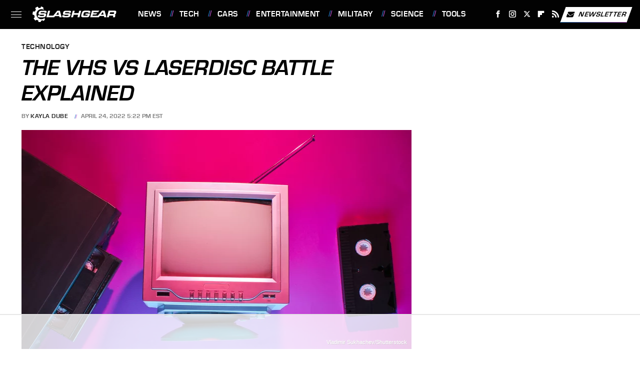

--- FILE ---
content_type: text/html; charset=utf-8
request_url: https://www.google.com/recaptcha/api2/aframe
body_size: 270
content:
<!DOCTYPE HTML><html><head><meta http-equiv="content-type" content="text/html; charset=UTF-8"></head><body><script nonce="IQZQNv3FkJ44uTAFQ-Z0Rw">/** Anti-fraud and anti-abuse applications only. See google.com/recaptcha */ try{var clients={'sodar':'https://pagead2.googlesyndication.com/pagead/sodar?'};window.addEventListener("message",function(a){try{if(a.source===window.parent){var b=JSON.parse(a.data);var c=clients[b['id']];if(c){var d=document.createElement('img');d.src=c+b['params']+'&rc='+(localStorage.getItem("rc::a")?sessionStorage.getItem("rc::b"):"");window.document.body.appendChild(d);sessionStorage.setItem("rc::e",parseInt(sessionStorage.getItem("rc::e")||0)+1);localStorage.setItem("rc::h",'1768849261589');}}}catch(b){}});window.parent.postMessage("_grecaptcha_ready", "*");}catch(b){}</script></body></html>

--- FILE ---
content_type: text/plain
request_url: https://rtb.openx.net/openrtbb/prebidjs
body_size: -84
content:
{"id":"cc14fc1c-eed5-4c88-a52b-e29362d53b9c","nbr":0}

--- FILE ---
content_type: text/plain
request_url: https://rtb.openx.net/openrtbb/prebidjs
body_size: -224
content:
{"id":"1e5a8c06-da8c-437e-b015-bc75f54f2a18","nbr":0}

--- FILE ---
content_type: text/plain
request_url: https://rtb.openx.net/openrtbb/prebidjs
body_size: -224
content:
{"id":"d76b34ee-685f-45a6-baa4-437327a33686","nbr":0}

--- FILE ---
content_type: text/plain
request_url: https://rtb.openx.net/openrtbb/prebidjs
body_size: -224
content:
{"id":"95a978de-6d98-4727-8ae2-678e96b35a5c","nbr":0}

--- FILE ---
content_type: text/plain; charset=utf-8
request_url: https://ads.adthrive.com/http-api/cv2
body_size: 12795
content:
{"om":["00bbdb6c-e2e6-48ac-84ab-bd674922dd10","00eoh6e0","00xbjwwl","03621zun","03ory6zo","05a314c7-d40e-40cb-9069-7a92dbcf646f","08189wfv","08298189wfv","08qi6o59","0929nj63","097orecv","0a298vwq2wa","0av741zl","0avwq2wa","0b0m8l4f","0c298picd1q","0cpicd1q","0iyi1awv","0p7rptpw","0q298o0m0qz","0qo0m0qz","0r31j41j","0r6m6t7w","0sm4lr19","0uyv1734","0v298uxlbys","1","10011/855b136a687537d76857f15c0c86e70b","1011_176_CR52227846","1011_302_56651438","1011_302_56651545","1011_302_56651549","1011_302_56651894","1011_302_56651974","1011_302_56652054","1011_302_57050803","1011_302_57051238","1011_302_57055564","1011_302_57055985","1028_8728253","10310289136970_462792722","10310289136970_491345434","10310289136970_559920874","10310289136970_579588446","10310289136970_579589197","10310289136970_686690145","10339421-5836009-0","10339426-5836008-0","10385900","1043_202078312","10877374","10ua7afe","110_576777115309199355","110_583652883178231326","11142692","1140b7d4-70c6-48d7-9929-47a057d51ef0","11472967","11509227","11526010","11560071","11579016","11837166","1185:1610326628","1185:1610326728","1185:1610326732","11896988","11999803","12010080","12010084","12010088","12151247","12219552","12219555","12219591","12219592","12219597","12219633","12441761","124684_174","124843_8","124844_21","124848_7","12491684","12764879","12850754","12850755","12850756","1374w81n","1453468","14xoyqyz","1501804","1610326628","1610326728","1610326732","1611092","16x7UEIxQu8","17_23391179","17_23391206","17_23487710","17_24104645","17_24104696","17_24104714","17_24632114","17_24632123","17_24632125","17_24683311","17_24683312","17_24696311","17_24696317","17_24696319","17_24696320","17_24696334","17_24696337","17_24766942","17_24766956","17_24766959","17_24766962","17_24766967","17_24766970","17_24766984","17_24767207","17_24767222","17_24767229","17_24767234","17_24767239","17_24767241","17_24767245","17_24767248","17_24767257","1832l91i","1891/84814","19r1igh7","1IWwPyLfI28","1c7bD_NkuZA","1dwefsfs","1ktgrre1","1zjn1epv","1zuc5d3f","1zx7wzcw","201735632","201735646","202430_200_EAAYACog7t9UKc5iyzOXBU.xMcbVRrAuHeIU5IyS9qdlP9IeJGUyBMfW1N0_","202430_200_EAAYACogIm3jX30jHExW.LZiMVanc.j-uV7dHZ7rh4K3PRdSnOAyBBuRK60_","202430_200_EAAYACogfp82etiOdza92P7KkqCzDPazG1s0NmTQfyLljZ.q7ScyBDr2wK8_","202d4qe7","20421090_200_EAAYACogCiuNvM3f3eqfQCYvohgwlLKRPzvhev8ZbASYAZtBcMoyBKdnm3s_","20421090_200_EAAYACogwcoW5vogT5vLuix.rAmo0E1Jidv8mIzVeNWxHoVoBLEyBJLAmwE_","206_262592","206_492063","206_501276","206_522709","206_549410","21087697","2132:42828289","2132:42828302","2132:44283562","2132:45089307","2132:45142083","2132:45327624","2132:45327630","2132:45596424","2132:45737946","2132:45738982","2132:45871980","2132:45941257","2132:45970184","2132:45999649","2132:46036511","2132:46038364","2132:46039080","2132:46039090","2149:10868755","2149:12147059","2149:12151096","2149:12156461","2179:579199547309811353","2179:587183202622605216","2179:588837179414603875","2179:589289985696794383","2179:590157627360862445","2179:591283456202345442","222tsaq1","2249:650628025","2249:650628516","2249:650628539","2249:657213025","2249:674673693","2249:691910064","2249:691914577","2249:691925891","2249:704061053","2249:704085924","2249:746445237033","2249:764386426750","2249:769739912621","2249:769739912624","2249:769741299563","2307:0b0m8l4f","2307:0hly8ynw","2307:0sm4lr19","2307:0uyv1734","2307:222tsaq1","2307:27s3hbtl","2307:28u7c6ez","2307:2eybxjpm","2307:2i8t2rx0","2307:2mokbgft","2307:39bi80kl","2307:43jaxpr7","2307:45astvre","2307:4fk9nxse","2307:4qxmmgd2","2307:6p39oadw","2307:74scwdnj","2307:77gj3an4","2307:794di3me","2307:7ztkjhgq","2307:8ax1f5n9","2307:8fdfc014","2307:8orkh93v","2307:8pksr1ui","2307:96srbype","2307:9krcxphu","2307:9nex8xyd","2307:9vtd24w4","2307:a566o9hb","2307:a7w365s6","2307:a9rnhyzc","2307:ag5h5euo","2307:b90cwbcd","2307:bhcgvwxj","2307:bj4kmsd6","2307:bjbhu0bk","2307:bkkzvxfz","2307:bpecuyjx","2307:bu0fzuks","2307:c1hsjx06","2307:c2d7ypnt","2307:c7mn7oi0","2307:cki44jrm","2307:clpej29x","2307:cv2huqwc","2307:cymho2zs","2307:dif1fgsg","2307:e49ssopz","2307:ekv63n6v","2307:emgupcal","2307:faia6gj7","2307:fmmrtnw7","2307:fphs0z2t","2307:fqeh4hao","2307:g749lgab","2307:ge4000vb","2307:h0cw921b","2307:hauz7f6h","2307:hc3zwvmz","2307:hzonbdnu","2307:ivj2zcop","2307:jfh85vr4","2307:k44tl2uo","2307:l2zwpdg7","2307:l6b7c4hm","2307:lp37a2wq","2307:lu0m1szw","2307:mfsmf6ch","2307:mmczbw1f","2307:mn537fcq","2307:mxccm4gg","2307:n9sgp7lz","2307:np9yfx64","2307:ocnesxs5","2307:okem47bb","2307:ouycdkmq","2307:ox6po8bg","2307:q0nt8p8d","2307:ralux098","2307:rk5pkdan","2307:rmttmrq8","2307:rrlikvt1","2307:rup4bwce","2307:s2ahu2ae","2307:s4s41bit","2307:sk4ge5lf","2307:tty470r7","2307:u2cc9kzv","2307:ubykfntq","2307:vqqwz0z3","2307:wt0wmo2s","2307:x59pvthe","2307:xc88kxs9","2307:xe7etvhg","2307:xm7xmowz","2307:y51tr986","23786257","2409_15064_70_85445175","2409_15064_70_86112923","2409_25495_176_CR52055522","2409_25495_176_CR52092918","2409_25495_176_CR52092919","2409_25495_176_CR52092920","2409_25495_176_CR52092921","2409_25495_176_CR52092922","2409_25495_176_CR52092923","2409_25495_176_CR52092954","2409_25495_176_CR52092956","2409_25495_176_CR52092957","2409_25495_176_CR52092959","2409_25495_176_CR52150651","2409_25495_176_CR52175340","2409_25495_176_CR52178314","2409_25495_176_CR52178315","2409_25495_176_CR52178316","24593646","24598434","246453835","24694809","25048204","25048614","25048618","25048620","25_0l51bbpm","25_2nnhfnl4","25_49i1fha2","25_52qaclee","25_53v6aquw","25_87z6cimm","25_a9gy0zdv","25_ctfvpw6w","25_cvemsz19","25_fdos2pfx","25_gypb2tdl","25_kxwn3npu","25_sgaw7i5o","25_utberk8n","25_uwon4xgh","25_x0hu8vfk","25_xejccf8o","25_xz6af56d","25_ynwg50ce","25_yoxk5hs5","26210676","262592","26298r0zyqh","2662_199916_T26347139","2662_200562_8166422","2662_200562_8166427","2662_200562_8168520","2662_200562_8168537","2662_200562_8168539","2662_200562_8168586","2662_200562_8172720","2662_200562_8172724","2662_200562_8172741","2662_200562_8182931","2662_200562_8182933","2662_200562_T26329948","2662_255125_8179376","2676:85480675","2676:85480678","2676:85807320","2676:86894914","2711_64_11999803","2711_64_12147059","2711_64_12151096","2711_64_12151247","2711_64_12156461","2711_64_12160736","27157563","2715_9888_262592","2715_9888_501276","2715_9888_551337","27s3hbtl","28925636","28929686","28933536","28u7c6ez","29102835","29402249","29414696","29414711","29414845","2974:8168473","2974:8168475","2974:8168476","2974:8168479","2974:8168483","2974:8168519","2974:8168520","2974:8168537","2974:8168539","2974:8168540","2974:8168586","2974:8172724","2974:8172728","2974:8172741","29_695879924","29_695879935","2_206_554440","2_206_554442","2_206_554460","2_206_554471","2_46_11641433","2eybxjpm","2h298dl0sv1","2i8t2rx0","2mokbgft","2qbp7g0b","2tAlke8JLD8Img5YutVv","2v4qwpp9","2yya934z","306_24104696","306_24655280","306_24683283","306_24683315","306_24696315","306_24696320","306_24696334","306_24766946","306_24766959","306_24767217","306_24767241","306_24767255","306_24767534","308_125203_15","308_125204_11","3103f2a0-f062-4c31-b169-2edf3f7f05ef","31334462","31809564","31qdo7ks","32975686","32a2d707-78f0-44e4-bbe2-0244900f3695","32j56hnc","33191324","3335_25247_700109393","33419360","33419362","33603859","33604508","33605181","33627470","33639785","33iu1mcp","34182009","3490:CR52055522","3490:CR52092918","3490:CR52092920","3490:CR52175340","3490:CR52178314","3490:CR52178316","3490:CR52212685","3490:CR52212688","3490:CR52223710","3490:CR52223725","3490:CR52223939","34tgtmqk","35911929","3658_136236_fphs0z2t","3658_1375049_ocnesxs5","3658_138741_T26317748","3658_138741_T26317759","3658_15032_7ztkjhgq","3658_15032_bkkzvxfz","3658_15066_l6b7c4hm","3658_15078_emgupcal","3658_15106_jfh85vr4","3658_151356_uk9x4xmh","3658_15180_lvx7l0us","3658_15193_x3nl5llg","3658_153983_4qxmmgd2","3658_153983_xm7xmowz","3658_15761_T26365763","3658_15866_96srbype","3658_15936_0uyv1734","3658_15936_2i8t2rx0","3658_18008_duxvs448","3658_18008_u2cc9kzv","3658_582283_np9yfx64","3658_603555_bj4kmsd6","3658_629625_wu5qr81l","3658_645323_q0nt8p8d","3658_67113_h9sd3inc","3658_87799_c7mn7oi0","36_46_11125455","36_46_11881007","36_46_11999803","36_46_12151247","3702_139777_24765466","3702_139777_24765477","3702_139777_24765483","3702_139777_24765484","381513943572","381846714","3822:23149016","3858:9422600","3858:9752243","389849999","39303318","39350186","39364467","3LMBEkP-wis","3f7d4ff7-b08c-40b8-b3af-92b3f000edf7","3g298zxu80d","3g43JIEGTBC1NCnvg69MxQ","3gzxu80d","3irzr1uu","3o6augn1","3tkh4kx1","3ws6ppdq","40854655","409_189392","409_189407","409_189409","409_192565","409_216364","409_216366","409_216384","409_216386","409_216392","409_216396","409_216398","409_216406","409_216407","409_216416","409_216426","409_220149","409_220169","409_220336","409_220344","409_220354","409_220359","409_223588","409_223591","409_223597","409_223599","409_225977","409_225978","409_225980","409_225982","409_225983","409_225987","409_225988","409_225990","409_225992","409_225993","409_226314","409_226321","409_226322","409_226326","409_226327","409_226332","409_226336","409_226342","409_226352","409_226361","409_226371","409_226374","409_226377","409_227223","409_227224","409_227235","409_227240","409_228054","409_228057","409_228059","409_228064","409_228346","409_228351","409_228354","409_228356","409_228358","409_228362","409_228363","409_228370","409_228373","409_228381","409_230728","409_230737","41dcd1a5-09b4-4dc1-8818-4272a9339911","42171189","42231859","42231876","43163352","43919984","43919985","439246469228","43a7ptxe","43fc4e75-af98-45a7-b37f-39f2dfb59696","43ij8vfd","43jaxpr7","44283562","44764998","45327624","45327630","45563058","45737946","45738982","45871980","458901553568","45999649","45astvre","46vbi2k4","47192068","4771_139789_1610269202","4771_67437_1610326628","47869802","481703827","485027845327","48574716","48621657","48700649","48877306","49039749","49065887","4947806","49606652","4972638","49nvlv5f","4aed779f-0d7b-49a8-a05a-1fc1eddc2e46","4aqwokyz","4fk9nxse","4qks9viz","4qxmmgd2","501276","501420","50479792","506236635","51372355","52136743","52136747","52137182","52141873","521_425_203499","521_425_203500","521_425_203501","521_425_203504","521_425_203505","521_425_203506","521_425_203507","521_425_203508","521_425_203509","521_425_203514","521_425_203515","521_425_203516","521_425_203517","521_425_203518","521_425_203521","521_425_203522","521_425_203523","521_425_203524","521_425_203525","521_425_203526","521_425_203529","521_425_203530","521_425_203534","521_425_203535","521_425_203536","521_425_203538","521_425_203541","521_425_203542","521_425_203543","521_425_203544","521_425_203546","521_425_203608","521_425_203609","521_425_203611","521_425_203612","521_425_203613","521_425_203614","521_425_203615","521_425_203617","521_425_203618","521_425_203620","521_425_203621","521_425_203622","521_425_203623","521_425_203624","521_425_203632","521_425_203633","521_425_203634","521_425_203635","521_425_203636","521_425_203644","521_425_203647","521_425_203657","521_425_203659","521_425_203665","521_425_203666","521_425_203671","521_425_203672","521_425_203674","521_425_203675","521_425_203677","521_425_203678","521_425_203680","521_425_203681","521_425_203683","521_425_203687","521_425_203690","521_425_203692","521_425_203693","521_425_203695","521_425_203696","521_425_203698","521_425_203699","521_425_203700","521_425_203701","521_425_203702","521_425_203703","521_425_203705","521_425_203706","521_425_203707","521_425_203708","521_425_203709","521_425_203710","521_425_203711","521_425_203712","521_425_203714","521_425_203718","521_425_203720","521_425_203721","521_425_203723","521_425_203724","521_425_203726","521_425_203727","521_425_203728","521_425_203729","521_425_203730","521_425_203731","521_425_203732","521_425_203733","521_425_203735","521_425_203736","521_425_203737","521_425_203738","521_425_203740","521_425_203741","521_425_203742","521_425_203744","521_425_203745","521_425_203747","521_425_203748","521_425_203750","521_425_203751","521_425_203863","521_425_203864","521_425_203867","521_425_203868","521_425_203870","521_425_203871","521_425_203872","521_425_203874","521_425_203877","521_425_203878","521_425_203879","521_425_203880","521_425_203881","521_425_203884","521_425_203885","521_425_203887","521_425_203889","521_425_203890","521_425_203892","521_425_203893","521_425_203894","521_425_203896","521_425_203897","521_425_203898","521_425_203899","521_425_203900","521_425_203901","521_425_203902","521_425_203905","521_425_203906","521_425_203907","521_425_203908","521_425_203909","521_425_203911","521_425_203912","521_425_203913","521_425_203915","521_425_203916","521_425_203917","521_425_203918","521_425_203921","521_425_203924","521_425_203925","521_425_203926","521_425_203928","521_425_203929","521_425_203930","521_425_203932","521_425_203934","521_425_203936","521_425_203938","521_425_203940","521_425_203943","521_425_203946","521_425_203947","521_425_203948","521_425_203952","521_425_203956","521_425_203959","521_425_203960","521_425_203961","521_425_203963","521_425_203965","521_425_203966","521_425_203970","521_425_203972","521_425_203973","521_425_203975","521_425_203976","521_425_203977","521_425_203978","521_425_203979","521_425_203981","52823916","5316_139700_09c5e2a6-47a5-417d-bb3b-2b2fb7fccd1e","5316_139700_12e77b72-2ef9-4e00-809e-3a6649976424","5316_139700_1675b5c3-9cf4-4e21-bb81-41e0f19608c2","5316_139700_16d52f38-95b7-429d-a887-fab1209423bb","5316_139700_21be1e8e-afd9-448a-b27e-bafba92b49b3","5316_139700_25804250-d0ee-4994-aba5-12c4113cd644","5316_139700_394cc695-3a27-454a-9e94-405d3f5a5e5d","5316_139700_4589264e-39c7-4b8f-ba35-5bd3dd2b4e3a","5316_139700_4d1cd346-a76c-4afb-b622-5399a9f93e76","5316_139700_5101955d-c12a-4555-89c2-be2d86835007","5316_139700_5546ab88-a7c9-405b-87de-64d5abc08339","5316_139700_5be498a5-7cd7-4663-a645-375644e33f4f","5316_139700_605bf0fc-ade6-429c-b255-6b0f933df765","5316_139700_63c5fb7e-c3fd-435f-bb64-7deef02c3d50","5316_139700_709d6e02-fb43-40a3-8dee-a3bf34a71e58","5316_139700_70a96d16-dcff-4424-8552-7b604766cb80","5316_139700_72add4e5-77ac-450e-a737-601ca216e99a","5316_139700_76cc1210-8fb0-4395-b272-aa369e25ed01","5316_139700_83b9cb16-076b-42cd-98a9-7120f6f3e94b","5316_139700_86ba33fe-6ccb-43c3-a706-7d59181d021c","5316_139700_87802704-bd5f-4076-a40b-71f359b6d7bf","5316_139700_8f247a38-d651-4925-9883-c24f9c9285c0","5316_139700_90aab27a-4370-4a9f-a14a-99d421f43bcf","5316_139700_a9f4da76-1a6b-41a6-af56-a1aff4fa8399","5316_139700_ae41c18c-a00c-4440-80fa-2038ea8b78cb","5316_139700_af6bd248-efcd-483e-b6e6-148c4b7b9c8a","5316_139700_b801ca60-9d5a-4262-8563-b7f8aef0484d","5316_139700_bd0b86af-29f5-418b-9bb4-3aa99ec783bd","5316_139700_bfa332f1-8275-48ab-9ef5-92af780be670","5316_139700_cbda64c5-11d0-46f9-8941-2ca24d2911d8","5316_139700_cebab8a3-849f-4c71-9204-2195b7691600","5316_139700_d1a8183a-ff72-4a02-b603-603a608ad8c4","5316_139700_d1c1eb88-602b-4215-8262-8c798c294115","5316_139700_dcb3e802-4a6b-4f1a-9225-5aaee19caaea","5316_139700_de0a26f2-c9e8-45e5-9ac3-efb5f9064703","5316_139700_e3299175-652d-4539-b65f-7e468b378aea","5316_139700_e3bec6f0-d5db-47c8-9c47-71e32e0abd19","5316_139700_e57da5d6-bc41-40d9-9688-87a11ae6ec85","5316_139700_ed348a34-02ad-403e-b9e0-10d36c592a09","5316_139700_f25505d6-4485-417c-9d44-52bb05004df5","5316_139700_f3c12291-f8d3-4d25-943d-01e8c782c5d7","5316_139700_f7be6964-9ad4-40ba-a38a-55794e229d11","5316_139700_fd97502e-2b85-4f6c-8c91-717ddf767abc","53298db10ch","53osz248","53v6aquw","542854698","54639987","54u8rpkf","55092222","550d47e7-1525-464b-923c-eae28cbbe516","5510:6mj57yc0","5510:7ztkjhgq","5510:cymho2zs","5510:jfh85vr4","5510:kecbwzbd","5510:l6b7c4hm","5510:ouycdkmq","5510:quk7w53j","5510:uk9x4xmh","5510:x3nl5llg","55116643","55167461","55221385","553799","553804","554465","554470","555_165_793376859061","5563_66529_OADD2.1178676524527878_1FWKO2OB8UEF3EH","5563_66529_OADD2.7284328140866_1BGO6DQ8INGGSEA5YJ","5563_66529_OADD2.7284328140867_1QMTXCF8RUAKUSV9ZP","5563_66529_OADD2.7284328163393_196P936VYRAEYC7IJY","5563_66529_OADD2.7353040902703_13KLDS4Y16XT0RE5IS","5563_66529_OADD2.7353040902704_12VHHVEFFXH8OJ4LUR","5563_66529_OADD2.7353043681733_1CTKQ7RI7E0NJH0GJ0","5563_66529_OADD2.7353083169082_14CHQFJEGBEH1W68BV","5563_66529_OADD2.7353135342693_1BS2OU32JMDL1HFQA4","5563_66529_OADD2.7353135343210_1Q4LXSN5SX8NZNBFZM","5563_66529_OADD2.7353135343668_1BTJB8XRQ1WD0S0520","5563_66529_OAIP.104c050e6928e9b8c130fc4a2b7ed0ac","5563_66529_OAIP.14f19eef86b711b631cebc54fe31ca1c","5563_66529_OAIP.1a822c5c9d55f8c9ff283b44f36f01c3","5563_66529_OAIP.1c831f5c1493a1a83f2be27c3cefa6a5","5563_66529_OAIP.2bcbe0ac676aedfd4796eb1c1b23f62f","5563_66529_OAIP.9fe96f79334fc85c7f4f0d4e3e948900","55726194","557_409_216366","557_409_216396","557_409_216406","557_409_216486","557_409_216596","557_409_216606","557_409_220139","557_409_220149","557_409_220159","557_409_220333","557_409_220336","557_409_220338","557_409_220343","557_409_220344","557_409_220346","557_409_220354","557_409_220356","557_409_220364","557_409_220366","557_409_223589","557_409_223599","557_409_225988","557_409_226312","557_409_226316","557_409_226342","557_409_228054","557_409_228055","557_409_228057","557_409_228059","557_409_228064","557_409_228074","557_409_228105","557_409_228111","557_409_228349","557_409_228351","557_409_228354","557_409_228363","557_409_235268","557_409_235536","558_93_cv2huqwc","558_93_qqvgscdx","558_93_xe7etvhg","55965333","56018481","56071098","560_74_18268075","560_74_18268080","560_74_18268083","560_74_18298320","560_74_18298326","5626536529","56341213","5636:12023787","564552433","56555397","56632487","56635906","56635908","56635945","56635955","5670:8168475","5670:8168483","5670:8168519","5670:8168536","5670:8168537","5670:8168539","5670:8172728","5670:8172741","567405900","56794606","5700:704085924","57173464","5726594343","576777115309199355","58116767","583652883178231326","587183202622605216","591283456202345442","59751535","59751572","59873208","59873214","59873222","59873223","59873224","59873227","59873230","59873231","5989_1799740_703651578","5989_1799740_704085420","5989_1799740_704085924","5989_28443_701276081","5989_28443_701278089","5ia3jbdy","5nes216g","60146355","6026574625","60398502","60398729","60485583","605367463","60636308","60932805","609577512","60f5a06w","61082324","61085224","61135561","61174500","61174524","61210719","6126589193","61417942","61444664","61456734","61524915","61543386","61543638","618576351","618653722","618876699","618980679","61900466","61901937","619089559","61916211","61916223","61916225","61916229","61932920","61932925","61932933","61932948","61932957","62019681","62019933","62187798","6226500969","6226505231","6226505239","6226508465","6226530649","6226534267","6226534291","62298xhcfc5","6250_66552_1028360416","6250_66552_1032907706","6250_66552_1078081054","6250_66552_1112487743","6250_66552_1112688573","6250_66552_1114688213","6250_66552_T26312015","6250_66552_T26317085","625317146","627227759","627290883","627301267","627309156","627309159","627506494","62781265","62799585","628015148","628086965","628153053","628222860","628223277","628360579","628360582","628444259","628444349","628444433","628444439","628456307","628456310","628456313","628456379","628456382","628456391","628456403","628622163","628622166","628622169","628622172","628622178","628622241","628622244","628622247","628622250","628683371","628687043","628687157","628687460","628687463","628789927","628803013","628841673","628990952","629007394","629009180","629167998","629168001","629168010","629168565","629171196","629171202","629234167","629255550","629350437","62946743","62946748","629488423","62959980","62976182","62977989","62978285","62978299","62978305","62981075","629817930","62981822","62985062","62987257","629984747","630137823","63068378","63069708","6365_61796_729220897126","6365_61796_742174851279","6365_61796_762912454049","6365_61796_779033567246","6365_61796_784844652399","6365_61796_784880263591","6365_61796_784880274628","6365_61796_784880275132","6365_61796_784880275657","6365_61796_784880275912","6365_61796_784971491009","6365_61796_785326944429","6365_61796_785326944621","6365_61796_785326944648","6365_61796_787899938824","6365_61796_787899938827","6365_61796_790703534138","6365_61796_791179284394","6365_61796_793303452475","63barbg1","645287520","64950d7c-ad4d-44cb-95b1-6551681a5d1c","651637446","651637459","651637461","651637462","6547_67916_4o53P5YuNi9xBrhVgfw3","6547_67916_57GwwabjszeYXUq9E7mW","6547_67916_6YZZnNn0gn28KWzA0mQc","6547_67916_R18vWm5o4EfVpShnponL","6547_67916_SzPPODHFRM0Gbzs8BBMm","6547_67916_UdPluLEY0XBF6rtIfWFc","6547_67916_XJRt34Uz8tFFUsiYUYAO","6547_67916_XXAejocRrZTeLJFy9DZE","6547_67916_b60gZY8ivAf3goHHzheL","6547_67916_eSxRjGGMO43VLxeGUvYw","6547_67916_rxBvqZTvqhwynreWVqTT","6547_67916_vhQObFKEE5o0wofhYsHK","6547_67916_x0RmH2qTDsFG0eH0e6oo","6547_67916_yhzVvaO1p8y7bv5wuy09","6547_67916_zyl6h5VtIV0Sa2kuMaY4","659216891404","659713728691","668547507","6732_70269_T26264715","673375558002","67swazxr","680_99480_464327579","680_99480_696508437","680_99480_698469937","680_99480_700109379","680_99480_700109389","680_99480_700109391","680_99480_700109393","682643349","687541009","689225971","690_99485_1610326628","694088301","694530098","695879872","695879875","695879895","695879898","695879908","695879922","695879935","696504949","696504971","697081797","697189859","697189861","697189862","697189873","697189874","697189885","697189892","697189901","697189924","697189927","697189930","697189949","697189950","697189954","697189959","697189965","697189968","697189974","697189984","697189989","697189994","697189999","697190006","697190012","697190019","697190037","697190041","697190042","697190072","697190094","697525780","697525781","697525791","697525793","697525795","697525805","697525808","697525824","697876985","697876988","697876994","697876997","697876998","697876999","697877001","698496780","699012039","699812857","6a7477f7-10a1-4347-a458-a59eee0c4819","6hye09n0","6l5qanx0","6mj57yc0","6mrds7pc","6p39oadw","6rbncy53","700109383","700109389","700109395","700109399","700117704","700217543","701276081","701277925","701278088","701278089","702397981","702759441","702759619","702834413","702924175","703430542","704089220","704475727","704886270","704890558","705313320","70_79482208","70_79482212","70_79482223","70_85472830","70_86128400","70_86470613","722434589030","725271087996","725307736711","726223570444","729573858710","729869615964","7354_111700_86509222","7354_111700_86509226","7354_138543_79507267","7354_138543_83447655","7354_138543_85445175","7354_138543_85807343","7354_138543_85807351","7354_138543_85809016","7354_229128_86128400","736796518248","74243_74_18268030","74243_74_18268031","74987676","74_18268075","74_18268083","74scwdnj","752115086087","753984de-4f0a-4909-a49b-b1b70e5691cd","767866825418","7732580","77gj3an4","786055362427","786935973586","78827816","790703534096","790703534105","79096186","792984di3me","794di3me","79507231","7969_149355_19682095","7969_149355_44283562","7969_149355_44764998","7969_149355_45282678","7969_149355_45327624","7969_149355_45737946","7969_149355_45738982","7969_149355_45871980","7969_149355_45941257","7969_149355_45999649","7969_149355_46039894","7969_149355_T25604803","7a91e079-312a-4415-b863-8ea5b4875475","7cmeqmw8","7qIE6HPltrY","7qevw67b","7sf7w6kh","7vlmjnq0","7x8f326o","7xb3th35","7ztkjhgq","80070391","80072816","80072827","80072836","80072847","8064018","80ec5mhd","8152859","8152878","8152879","8153718","8153721","8153728","8153743","8154360","8154361","8154366","8168539","8172728","8172731","8172734","8172738","8172741","8178326","82133854","82133858","8341_230731_579199547309811353","8341_230731_579593739337040696","8341_230731_585139266317201118","8341_230731_587183202622605216","8341_230731_588463996220411211","8341_230731_588837179414603875","8341_230731_588969843258627169","8341_230731_589289985696794383","8341_230731_590157627360862445","8341_230731_591283456202345442","83443827","84105_751141145","84105_751141150","84105_751141158","8433569","84578111","84578122","84578143","84578144","85444959","85444966","85480685","85480691","85943196","85943199","85954438","85_1096iq141cr2750.a06f7417","86470621","86470702","86509222","86509226","86509229","8968064","8DEerJcL0lc","8ax1f5n9","8d4e6bff-5d16-4329-bc56-001df9498c15","8fx3vqhp","8h0jrkwl","8hezw6rl","8i63s069","8orkh93v","8w4klwi4","9057/0328842c8f1d017570ede5c97267f40d","9057/211d1f0fa71d1a58cabee51f2180e38f","90_12219552","90_12219633","90_12491645","90_12491662","90_12491667","90_12491684","90_12491687","90_12552078","90f76536-3f92-420d-85a1-7998617f9641","90zjqu77","91950605","91950606","91950666","91950668","91950669","9309343","93azyd79","9422600","9598343","95f0a32d-7007-46e0-ba29-02d9a7c81307","96srbype","97_8152859","97_8152878","97_8152879","97fzsz2a","98xzy0ek","9krcxphu","9nex8xyd","9rvsrrn1","9t6gmxuz","9vtd24w4","9yffr0hr","Banner_cat3__pkg__bat_0_mat_0_20251028_uzf8K","Fr6ZACsoGJI","HFN_IsGowZU","NplsJAxRH1w","Rno6AJZ2sVI","YM34v0D1p1g","YlnVIl2d84o","a0b9eca2-33b8-40d5-af55-2bcdf02f0bc1","a0oxacu8","a2259912-4015-4588-ae84-915e7580c23c","a566o9hb","a7w365s6","a9rnhyzc","ad93t9yy","addd643b-6f9b-44eb-852a-45bec0e26093","axw5pt53","b38aa608-754b-4719-b465-d3ea03edbbdf","b3sqze11","b90cwbcd","b970586c-c29f-436a-b290-b1681944e2c7","bahmlw90","bcc2e7c6-dd2c-4330-b9a0-c1f9700ff27d","be4hm1i2","bhcgvwxj","bj2984kmsd6","bj4kmsd6","bjbhu0bk","bkkzvxfz","bmvwlypm","bn278v80","bpecuyjx","bpwmigtk","bu0fzuks","bumlrz1t","c-Mh5kLIzow","c1dt8zmk","c1hsjx06","c1u7ixf4","c22985t9p0u","c25t9p0u","c2d7ypnt","c6427162-3534-4f70-bbc3-f2b0f0aa2fab","c774ffb2-57b7-40ca-94b0-467fb372d275","c7mn7oi0","cd40m5wq","cde5ab1d-c492-4582-ba43-2382393bc11b","ce7bo7ga","cegbqxs1","cki44jrm","coezr8wp","cqant14y","cr-2qyq0al6ubwe","cr-8hpf4y34u9vd","cr-8itw2d8r87rgv2","cr-96xuyi1ru8rm","cr-96xuyi1yu8rm","cr-96xuyi2ru8rm","cr-96xuyi2wu8rm","cr-96xuyi3uu8rm","cr-96xuyi3xu8rm","cr-96xuyi5uu8rm","cr-96xuyi5xu8rm","cr-97pzzgzrubqk","cr-97y25lzsubqk","cr-98qx3d4yubqk","cr-98qyxf3wubqk","cr-98ru5i4ru8rm","cr-98ru5i5ru9xg","cr-98ru5j2tubxf","cr-98xywk4uubxf","cr-98xywk4vubxf","cr-9cqtwg2w2brhwz","cr-9cqtwg2w2bri02","cr-9hxzbqc08jrgv2","cr-Bitc7n_p9iw__vat__49i_k_6v6_h_jce2vj5h_9v3kalhnq","cr-Bitc7n_p9iw__vat__49i_k_6v6_h_jce2vj5h_G0l9Rdjrj","cr-Bitc7n_p9iw__vat__49i_k_6v6_h_jce2vj5h_I4lo9gokm","cr-Bitc7n_p9iw__vat__49i_k_6v6_h_jce2vj5h_ZUFnU4yjl","cr-Bitc7n_p9iw__vat__49i_k_6v6_h_jce2vj5h_yApYgdjrj","cr-Bitc7n_p9iw__vat__49i_k_6v6_h_jce2vj5h_zKxG6djrj","cr-a9s2xf1tubwj","cr-a9t13kzwubwj","cr-aaqt0j7wubwj","cr-aaqt0j8subwj","cr-aaqt0k0tubwj","cr-aaqt0k1vubwj","cr-aav1zg0qubwj","cr-aav1zg0rubwj","cr-aav1zg0wubwj","cr-aav22g0wubwj","cr-aavwye0pubwj","cr-aavwye1pubwj","cr-aavwye1subwj","cr-aavwye1uubwj","cr-aawz1h5wubwj","cr-aawz2m3rubwj","cr-aawz2m4yubwj","cr-aawz2m5xubwj","cr-aawz2m6pubwj","cr-aawz2m7tubwj","cr-aawz2m7xubwj","cr-aawz3f0pubwj","cr-aawz3f0uubwj","cr-aawz3f0wubwj","cr-aawz3f1rubwj","cr-aawz3f1subwj","cr-aawz3f1vubwj","cr-aawz3f1yubwj","cr-aawz3f2tubwj","cr-aawz3f2yubwj","cr-aawz3f3qubwj","cr-aawz3f3xubwj","cr-aawz3f3yubwj","cr-aawz3f4uubwj","cr-aawz3i2xubwj","cr-aawz3jzsubwj","cr-cby25j3yuaxg","cr-cfqw0i3sx7tmu","cr-cnajzbm0u9vd","cr-dby2yd6wt7tmu","cr-dby2yd7wx7tmu","cr-eevz5d0ty7tmu","cr-f6puwm2w27tf1","cr-f6puwm2x27tf1","cr-f6puwm2yw7tf1","cr-h6q46o706lrgv2","cr-hchk7bo3u9vd","cr-j608wonbubwe","cr-k1raq3v1u9vd","cr-k1raq3v1ubxe","cr-kz4ol95lu9vd","cr-kz4ol95lubwe","cr-okttwdu0ubwe","cr-rl6118qtuatj","cr-sk1vaer4u9vd","cr-sk1vaer4ubwe","cr-yow2qpavubwe","cv2982huqwc","cv2huqwc","cymho2zs","czt3qxxp","d8ijy7f2","da058e11-b5f4-4bab-b3cb-0df4c13a8700","daw00eve","dbca9db8-17bd-4a9e-80c2-4fdda652c162","dd1ca4d0-af1b-4a7e-b052-e8a9bc7a807d","ddd2k10l","de66hk0y","dft15s69","dg2WmFvzosE","dif1fgsg","dlhzctga","dwghal43","dzn3z50z","e1a2wlmi","e2c76his","e38qsvko","e4h05dx3","e63e1741-eb68-4b03-9d50-0eeb62d14843","eb9vjo1r","ed2985kozku","ef359a8d-d211-49e2-bc0e-863a0bb3cac4","eiqtrsdn","ek298ocpzhh","ekocpzhh","emgupcal","emhpbido","emkmky49","extremereach_creative_76559239","f0u03q6w","f1813bcf-81c1-4e3a-a46f-48e6b8a30086","f2u8e0cj","f31c3a50-52d2-477f-801e-7875677575f6","f3craufm","f9298zmsi7x","f9zmsi7x","fafe31eb-4bbe-49ff-8e9e-d7f171dc1074","faia6gj7","fdujxvyb","feueU8m1y4Y","fjp0ceax","fmmrtnw7","fp298hs0z2t","fphs0z2t","ft79er7MHcU","fvozdz0n","fw298po5wab","fwpo5wab","g2ozgyf2","g3tr58j9","g4iapksj","g6418f73","g749lgab","ge4000vb","ghoftjpg","gjzld5ne","gnm8sidp","gvotpm74","h0cw921b","hPuTdMDQS5M","hauz7f6h","hc3zwvmz","heyp82hb","hf9ak5dg","hi8yer5p","homyiq6b","hr5uo0z9","hxxrc6st","hzonbdnu","hzqgol41","i2aglcoy","i38zq5s7","i4diz8fj","i776wjt4","i7sov9ry","i8q65k6g","i90isgt0","i9b8es34","iaqttatc","ib90d3k7","in3ciix5","irMqs4j41TM","ivj2zcop","j39smngx","j4r0agpc","j5j8jiab","j5l7lkp9","ja1u9hy9","jci9uj40","jd035jgw","jfh85vr4","jo298x7do5h","jonxsolf","jox7do5h","k0csqwfi","k10y9mz2","k37d20v0","k44tl2uo","k4i0qcx1","k5lnzw20","k6n08fc0","kecbwzbd","keclz3yy","kk5768bd","klqiditz","kniwm2we","ksrdc5dk","kv2blzf2","kxcowe3b","kz8629zd","l2zwpdg7","lc408s2k","ldv3iy6n","ljai1zni","ll8m2pwk","llejctn7","lmkhu9q3","lp37a2wq","lp81ndpq","lqik9cb3","lu0m1szw","lvx7l0us","lz23iixx","m3wzasds","m4xt6ckm","m9tz4e6u","mf9hp67j","mfsmf6ch","min949in","mk19vci9","mmr74uc4","mn537fcq","mne39gsk","mnzinbrt","mrhupw06","mtsc0nih","n02986kpcfp","n06kpcfp","n229846pcrr","n2upfwmy","n9sgp7lz","nDEslD5DCrE","nc40urjq","ne298c7l5xv","nf4ziu0j","nfucnkws","nhj2cja8","np9yfx64","npn0bjy8","nr298lkfmof","nrlkfmof","nrs1hc5n","ns6i2m3u","nv0uqrqm","o1298jh90l5","o5xj653n","o705c5j6","oc298zmkbuu","ocnesxs5","oe31iwxh","ofoon6ir","ok298em47bb","okem47bb","ot91zbhz","ouycdkmq","ox6po8bg","oxs5exf6","oy3b9yzx","ozdii3rw","pefxr7k2","pi2986u4hm4","pi6u4hm4","piwneqqj","prcz3msg","prq4f8da","pv298u20l8t","pvu20l8t","q0298nt8p8d","q0nt8p8d","q67hxR5QUHo","q9plh3qd","qM1pWMu_Q2s","qa298oxvuy4","qaoxvuy4","qen3mj4l","qjfdr99f","qqvgscdx","qts6c5p3","qu298k7w53j","quk7w53j","r3298co354x","r3co354x","r68ur1og","ralux098","rcfcy8ae","riaslz7g","rk5pkdan","rmttmrq8","rrlikvt1","rup4bwce","rxj4b6nw","s2ahu2ae","s4s41bit","s6pbymn9","s9kmbxbp","scpvMntwtuw","sdodmuod","sk4ge5lf","st298jmll2q","sttgj0wj","sv298x63iol","t2dlmwva","t3qhlocr","t5kb9pme","t62989sf2tp","t73gfjqn","t7jqyl3m","tc6309yq","tp444w6e","tsa21krj","tsf8xzNEHyI","u0txqi6z","u2cc9kzv","u3i8n6ef","u6298m6v3bh","u6m6v3bh","u7863qng","u7p1kjgp","ubykfntq","ud61dfyz","uda4zi8x","udke8iyu","uf7vbcrs","uhebin5g","uip3qtm9","ujqkqtnh","uk9x4xmh","um298kfvraj","ut42112berk8n","utberk8n","uz8dk676","v224plyd","v2iumrdh","v4rfqxto","v55v20rw","v6jdn8gd","v9k6m2b0","vbivoyo6","vew4by92","vf42112vpfnp8","vnc30v3n","vosqszns","vqccoh59","vqqwz0z3","vtri9xns","w15c67ad","w82ynfkl","wFBPTWkXhX8","waryafvp","wgs30pcg","wix9gxm5","wkgmcn8j","wt0wmo2s","wu5qr81l","ww9yxw2a","wxfnrapl","x0lqqmvd","x22981s451d","x3nl5llg","x420t9me","x4jo7a5v","x59pvthe","xafmw0z6","xdaezn6y","xe2987etvhg","xe7etvhg","xha9gvui","xm7xmowz","xswz6rio","xtk4ndo3","xtxa8s2d","xwhet1qh","y51tr986","y6mvqh9c","yl0m4qvg","yl9likui","yq5t5meg","yxvw3how","yy10h45c","z4ptnka9","z68m148x","z8hcebyi","z8p3j18i","zaiy3lqy","zfexqyi5","zi298bvsmsx","zibvsmsx","ziox91q0","zvdz58bk","zxl8as7s","7979132","7979135"],"pmp":[],"adomains":["1md.org","a4g.com","about.bugmd.com","acelauncher.com","adameve.com","adelion.com","adp3.net","advenuedsp.com","aibidauction.com","aibidsrv.com","akusoli.com","allofmpls.org","arkeero.net","ato.mx","avazutracking.net","avid-ad-server.com","avid-adserver.com","avidadserver.com","aztracking.net","bc-sys.com","bcc-ads.com","bidderrtb.com","bidscube.com","bizzclick.com","bkserving.com","bksn.se","brightmountainads.com","bucksense.io","bugmd.com","ca.iqos.com","capitaloneshopping.com","cdn.dsptr.com","clarifion.com","clean.peebuster.com","cotosen.com","cs.money","cwkuki.com","dallasnews.com","dcntr-ads.com","decenterads.com","derila-ergo.com","dhgate.com","dhs.gov","digitaladsystems.com","displate.com","doyour.bid","dspbox.io","envisionx.co","ezmob.com","fla-keys.com","fmlabsonline.com","g123.jp","g2trk.com","gadgetslaboratory.com","gadmobe.com","getbugmd.com","goodtoknowthis.com","gov.il","grosvenorcasinos.com","guard.io","hero-wars.com","holts.com","howto5.io","http://bookstofilm.com/","http://countingmypennies.com/","http://fabpop.net/","http://folkaly.com/","http://gameswaka.com/","http://gowdr.com/","http://gratefulfinance.com/","http://outliermodel.com/","http://profitor.com/","http://tenfactorialrocks.com/","http://vovviral.com/","https://instantbuzz.net/","https://www.royalcaribbean.com/","ice.gov","imprdom.com","justanswer.com","liverrenew.com","longhornsnuff.com","lovehoney.com","lowerjointpain.com","lymphsystemsupport.com","meccabingo.com","media-servers.net","medimops.de","miniretornaveis.com","mobuppsrtb.com","motionspots.com","mygrizzly.com","myiq.com","myrocky.ca","national-lottery.co.uk","nbliver360.com","ndc.ajillionmax.com","nibblr-ai.com","niutux.com","nordicspirit.co.uk","notify.nuviad.com","notify.oxonux.com","own-imp.vrtzads.com","paperela.com","paradisestays.site","parasiterelief.com","peta.org","pfm.ninja","photoshelter.com","pixel.metanetwork.mobi","pixel.valo.ai","plannedparenthood.org","plf1.net","plt7.com","pltfrm.click","printwithwave.co","privacymodeweb.com","rangeusa.com","readywind.com","reklambids.com","ri.psdwc.com","royalcaribbean.com","royalcaribbean.com.au","rtb-adeclipse.io","rtb-direct.com","rtb.adx1.com","rtb.kds.media","rtb.reklambid.com","rtb.reklamdsp.com","rtb.rklmstr.com","rtbadtrading.com","rtbsbengine.com","rtbtradein.com","saba.com.mx","safevirus.info","securevid.co","seedtag.com","servedby.revive-adserver.net","shift.com","simple.life","smrt-view.com","swissklip.com","taboola.com","tel-aviv.gov.il","temu.com","theoceanac.com","track-bid.com","trackingintegral.com","trading-rtbg.com","trkbid.com","truthfinder.com","unoadsrv.com","usconcealedcarry.com","uuidksinc.net","vabilitytech.com","vashoot.com","vegogarden.com","viewtemplates.com","votervoice.net","vuse.com","waardex.com","wapstart.ru","wayvia.com","wdc.go2trk.com","weareplannedparenthood.org","webtradingspot.com","www.royalcaribbean.com","xapads.com","xiaflex.com","yourchamilia.com"]}